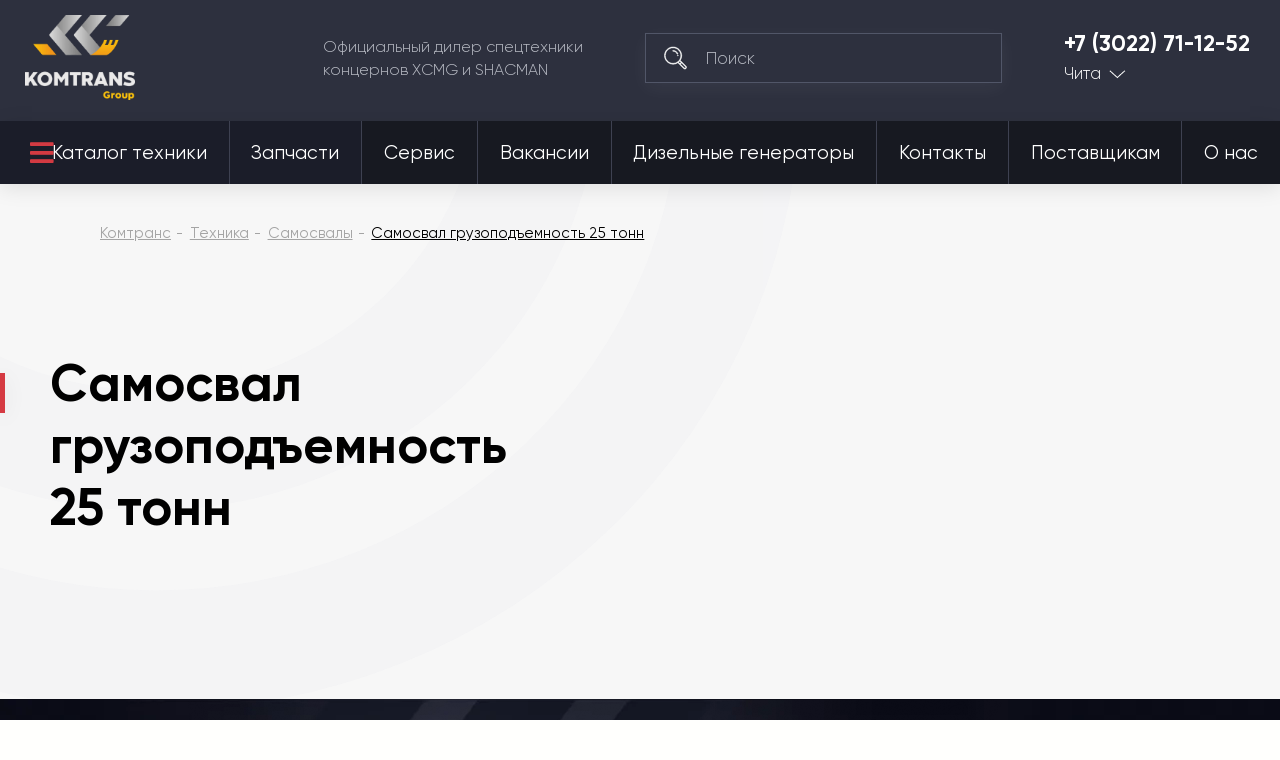

--- FILE ---
content_type: application/javascript; charset=UTF-8
request_url: https://komtrans75.ru/design/themes/komtrans_it/css/lib/js/main.js
body_size: 4192
content:
$(document).ready(function() {

  setTimeout(swiperHeroBlock, 3000);
  swiperAdvantages();
  objectFitImages('img');
  selectInit();
  mobMenu();
  footerMobMenu();
  footerMobNav();
  mobMenuSubmenu();
  telCityHeader();
  mapInsideWork();
  allSpecifications();

  // sliders at filial page start
  filialSlider();
  employeesFunctionality();
  // sliders at filial page end


  // sliders at about page start
  aboutAdvantagesFunctionality();
  filialsSliderFunctionality();
  advantagesSliderFunctionality();
  clientsSliderFunctionality()
  // sliders at about page end
  branchesMapInclude();


  // current page-nav highlight
  let fn_pageNavClick = function() {
	  let result = window.location.href.match(/\/page-(\d+)/);
	  let page = '1';
	  if (result){
        page = result[1];
        }
	  $('.page-nav a').each(function(){
		  if ($(this).data('ca-page')-page == 0){
            $(this).addClass('current');
            $(this).attr("href", "javascript:void(0)")
        }
		  //console.log($(this).data('ca-page'), page, $(this).data('ca-page')-page)
	  });
	  $('.page-nav a').click(function(){
		  setTimeout(fn_pageNavClick, 1000);
	  });
  }
  fn_pageNavClick();

  // subcategories last row float left
  $('.product-list-body .subcategories').append(
	'<li class="empty"/><li class="empty"/><li class="empty"/><li class="empty"/><li class="empty"/>'
  );

  let $product_desc = $('.product-desc');
  if ($product_desc.length && $product_desc.css('display') == 'none') {
	  $product_desc.parent().append(
		'<div class="btn product-desc-btn show">Показать характеристики</div>'+
		'<div class="btn product-desc-btn hide" style="display:none">Скрыть характеристики</div>'
	  );
	  $('.product-desc-btn.show').click(function(){
		  $product_desc.show();
		  $(this).hide();
		  $('.product-desc-btn.hide').show();
	  });
	  $('.product-desc-btn.hide').click(function(){
		  $product_desc.hide();
		  $(this).hide();
		  $('.product-desc-btn.show').show();
	  });
  }


});



function swiperHeroBlock() {
  if ($('.js-swiper-hero-block').length) {
	  $('.preloader-added .loader').hide();
    var mySwiper = new Swiper ('.js-swiper-hero-block', {
      loop: true,
      effect: "fade",
      fadeEffect: { crossFade: true },
      autoplay: {
        delay: 6000,
      },
      pagination: {
        el: '.swiper-pagination',
        type: 'bullets',
        clickable: true,
      },

    })
  }

}

function swiperAdvantages() {
  if ($('.js-swiper-advantages').length) {
    $('.js-swiper-advantages').each(function(){
      var swiper = $(this);
      var mySwiper = new Swiper (swiper, {
        //loop: true,
        centeredSlides: true,
        slidesPerView: 'auto',
        navigation: {
          nextEl: swiper.closest('.swiper-wrap').find('.swiper-button-next'),
          prevEl: swiper.closest('.swiper-wrap').find('.swiper-button-prev'),

        },
        breakpoints: {
          // when window width is >= 640px
          991: {
            centeredSlides: false,
          },

        }
      });
    })
  }
}

function filialSlider() {
  var swiper = $('.photo-slider');
  if (swiper.length) {
    var mySwiper = new Swiper (swiper, {
      loop: true,
      slidesPerView: 1,
      spaceBetween: 0,
      navigation: {
        nextEl: swiper.closest('.swiper-wrap').find('.swiper-button-next'),
        prevEl: swiper.closest('.swiper-wrap').find('.swiper-button-prev'),
      },
    });
  }
}

function selectInit() {
  $('.js-select').select2({
    width: 'style',
    minimumResultsForSearch: Infinity,
  });
}

function mobMenu() {
  $('.js-mob-menu-btn').click(function(e) {
    e.preventDefault();
    if (!$('.js-mob-menu').length) {
        $('<nav class="mob-menu js-mob-menu"></nav>').insertAfter('.header-nav');
        $('.js-mob-menu').append('<a href="#" class="mob-menu__close js-mob-menu-btn"></a>');
        $('.js-mob-menu .mob-menu__close').click(function(e) {
            e.preventDefault();
            $('.js-mob-menu').toggleClass("show");
            });
        $('.js-mob-menu').append($('.js-footer-mob-menu').html());
    }
    $('.js-mob-menu').toggleClass("show");
  });
}

function employeesFunctionality() {
  var employees = $('.employees-list');

  if(employees.length) {
    var breakpoint = window.matchMedia('(min-width: 992px)');
    var mySwiper;

    var breakpointChecker = function() {
      if ( breakpoint.matches === true ) {
        if ( mySwiper !== undefined ) mySwiper.destroy( true, true );
        return;
      } else if ( breakpoint.matches === false ) {
        return enableSwiper();
      }
    };

    var enableSwiper = function() {
      mySwiper = new Swiper ('.employees-list', {
        loop: true,
        slidesPerView: 'auto',
        centeredSlides: true,
        breakpoints: {
          991.98: {
            centeredSlides: false,
          }
        }
      });
    };

    breakpoint.addListener(breakpointChecker);
    breakpointChecker();

  }
}


function aboutAdvantagesFunctionality() {
  var aboutAdvantages = $('.js-swiper-about-advantages');

  if(aboutAdvantages.length) {
    var breakpoint = window.matchMedia('(max-width: 1500px)');
    var breakpoint600 = window.matchMedia('(max-width: 600px)');
    var mySwiper;
    var opts = {
      loop: true,
      // slidesPerView: 1,
      slidesPerView: 'auto',
      centeredSlides: true,
      autoHeight: breakpoint600.matches ? true : false,
      navigation: {
        nextEl: aboutAdvantages.closest('.swiper-wrap').find('.swiper-button-next'),
        prevEl: aboutAdvantages.closest('.swiper-wrap').find('.swiper-button-prev'),
      },
      breakpoints: {
        991.98: {
          centeredSlides: false,
        }
      }
    }

    var breakpointChecker = function() {
      if ( breakpoint.matches === true ) {
        return enableSwiper();
      } else if ( breakpoint.matches === false ) {
        if ( mySwiper !== undefined ) mySwiper.destroy( true, true );
        return;
      }
    };

    var enableSwiper = function() {
      mySwiper = new Swiper ('.js-swiper-about-advantages', opts);
    };

    breakpoint600.addListener(function() {
      mySwiper.destroy();
      mySwiper = new Swiper('.js-swiper-about-advantages', {
        loop: true,
        slidesPerView: 'auto',
        centeredSlides: true,
        autoHeight: breakpoint600.matches ? true : false,
        navigation: {
          nextEl: aboutAdvantages.closest('.swiper-wrap').find('.swiper-button-next'),
          prevEl: aboutAdvantages.closest('.swiper-wrap').find('.swiper-button-prev'),
        },
        breakpoints: {
          991.98: {
            centeredSlides: false,
          }
        }
      });
    });
    breakpoint.addListener(breakpointChecker);
    breakpointChecker();

  }
}

function filialsSliderFunctionality() {
  var filialsSlider = $('.filials-slider');

  if(filialsSlider.length) {
    var breakpoint = window.matchMedia('(max-width: 991.98px)');
    var mySwiper;
    var opts = {
      loop: true,
      slidesPerView: 'auto',
      centeredSlides: true,
      navigation: {
        nextEl: filialsSlider.closest('.swiper-wrap').find('.swiper-button-next'),
        prevEl: filialsSlider.closest('.swiper-wrap').find('.swiper-button-prev'),
      },
      breakpoints: {
        991.98: {
          centeredSlides: false,
        }
      }
    }

    var breakpointChecker = function() {
      if ( breakpoint.matches === true ) {
        return enableSwiper();
      } else if ( breakpoint.matches === false ) {
        if ( mySwiper !== undefined ) mySwiper.destroy( true, true );
        return;
      }
    };

    var enableSwiper = function() {
      mySwiper = new Swiper ('.filials-slider', opts);
    };

    breakpoint.addListener(breakpointChecker);
    breakpointChecker();

  }
}

function advantagesSliderFunctionality() {
  var advantagesSlider = $('.about-advantages');

  if(advantagesSlider.length) {
    var breakpoint = window.matchMedia('(max-width: 991.98px)');
    var mySwiper;
    var opts = {
      loop: true,
      slidesPerView: 'auto',
      centeredSlides: true,
      navigation: {
        nextEl: advantagesSlider.closest('.swiper-wrap').find('.swiper-button-next'),
        prevEl: advantagesSlider.closest('.swiper-wrap').find('.swiper-button-prev'),
      },
      breakpoints: {
        991.98: {
          centeredSlides: false,
        }
      }
    }

    var breakpointChecker = function() {
      if ( breakpoint.matches === true ) {
        return enableSwiper();
      } else if ( breakpoint.matches === false ) {
        if ( mySwiper !== undefined ) mySwiper.destroy( true, true );
        return;
      }
    };

    var enableSwiper = function() {
      mySwiper = new Swiper ('.about-advantages', opts);
    };

    breakpoint.addListener(breakpointChecker);
    breakpointChecker();

  }
}

function clientsSliderFunctionality() {
  var clientsSlider = $('.about-clients__slider');

  if(clientsSlider.length) {
    var breakpoint = window.matchMedia('(max-width: 991.98px)');
    var mySwiper;
    var opts = {
      loop: true,
      slidesPerView: 'auto',
      centeredSlides: true,
      navigation: {
        nextEl: clientsSlider.closest('.swiper-wrap').find('.swiper-button-next'),
        prevEl: clientsSlider.closest('.swiper-wrap').find('.swiper-button-prev'),
      },
      breakpoints: {
        991.98: {
          centeredSlides: false,
        }
      }
    }

    var breakpointChecker = function() {
      if ( breakpoint.matches === true ) {
        return enableSwiper();
      } else if ( breakpoint.matches === false ) {
        if ( mySwiper !== undefined ) mySwiper.destroy( true, true );
        return;
      }
    };

    var enableSwiper = function() {
      mySwiper = new Swiper ('.about-clients__slider', opts);
    };

    breakpoint.addListener(breakpointChecker);
    breakpointChecker();

  }
}


function branchesMapInclude() {
	/*
	$(".our-branches__map").before('\
<div class="map-inside">\
<h4>Сургут</h4>\
<ul>\
<li><i class="icon time-light-icon"></i>Пн-Вс 9:00-18:00</li>\
<li><i class="icon mail-light-icon"></i><a href="86@komtrans24.ru">86@komtrans24.ru</a></li>\
<li><i class="icon location-light-icon"></i>ул. Производственная, дом 14</li>\
</ul>\
<hr>\
</div>\
<div class="map-inside">\
<h4>Забайкальск</h4>\
<ul>\
<li><i class="icon mail-light-icon"></i><a href="a.tokmakov@komtrans24.ru">a.tokmakov@komtrans24.ru</a></li>\
<li><i class="icon location-light-icon"></i>ул. Комсомольская 50а, оф. 13</li>\
</ul>\
<hr>\
<a class="tel-link" href="tel:89242717475">8 (924) 271-74-75</a>\
</div>\
');
*/

$('.branches-map').load(
    '/design/themes/komtrans_it/media/assets/images/branches-map-marker.svg',
    function () {
        let $mapInsides = $('.our-branches .map-inside');
        let $defaultCity = $mapInsides.filter(':has(h4:contains("Москва"))');

        // Устанавливаем Москву активной по умолчанию
        $defaultCity.addClass('active');

        // Находим первый регион (Москву) и подсвечиваем его
        let $moscowRegion = $('.branches-map a:first path.region');
        let $moscowMarker = $('.branches-map a:first path.marker');

        if ($moscowRegion.length > 0) {
            $moscowRegion.addClass('highlight'); // Подсветка региона
        } else {
            console.error("Первый регион (region) не найден.");
        }

        if ($moscowMarker.length > 0) {
            $moscowMarker.addClass('white-fill'); // Белая заливка маркера
        } else {
            console.error("Первый маркер (marker) не найден.");
        }

        $('.branches-map .region').hover(
            function () {
                let region = $(this).next().data('region');
                if (typeof region === 'undefined') {
                    return;
                }
                $mapInsides.removeClass('active'); // Убираем активность со всех
                $('.branches-map .region').removeClass('highlight'); // Убираем выделение регионов
                $('.branches-map .marker').removeClass('white-fill'); // Убираем заливку маркеров

                $('h4:contains(' + region + ')', $mapInsides).parent().addClass('active'); // Активируем нужный регион
                $(this).addClass('highlight'); // Подсвечиваем соответствующий регион
            },
            function () {
                $mapInsides.removeClass('active'); // Убираем активность со всех
                $('.branches-map .region').removeClass('highlight'); // Убираем выделение со всех регионов
                $('.branches-map .marker').removeClass('white-fill'); // Убираем заливку со всех маркеров

                $defaultCity.addClass('active'); // Снова активируем Москву
                $moscowRegion.addClass('highlight'); // Снова подсвечиваем Москву
                $moscowMarker.addClass('white-fill'); // Снова заливаем маркер белым
            }
        );
    }
);



	/*$('.branches-map').load(
		'/design/themes/komtrans_it/media/assets/images/branches-map-marker.svg',
		function(){
			let $mapInsides = $('.our-branches .map-inside')
			$('.branches-map .region').hover(
				function(){
					let region = $(this).next().data('region');
					//console.log(region);
					if (typeof region === 'undefined') {
						return;
					}
					//console.log($('h4:contains('+region+')', $mapInsides));
					$('h4:contains('+region+')', $mapInsides).parent().addClass('active');

				},
				function(){
					$mapInsides.removeClass('active');
				}
			);
		}
	);//.hide();*/

}

function footerMobMenu() {
  $('.js-footer-mob-menu-btn').click(function(e) {
    e.preventDefault();
    $('.js-footer-mob-menu').toggleClass("show");
    $(this).toggleClass("close-menu");
  });
}

function footerMobNav() {
  $('.js-footer-mob-nav-link').click(function(e) {
    e.preventDefault();
    $('.footer-main__nav-col').toggleClass('show-mob-nav');
    $('.js-footer-mob-nav-link').toggleClass('open');
  });
}

function mobMenuSubmenu() {
  $('.mob-menu__dropdown').click(function(e) {
    e.preventDefault();
    e.stopPropagation();
    $(this).toggleClass('open');
  });
}

function telCityHeader() {
  $('.tel-city__dropdown > a').click(function(e) {
    e.preventDefault();
    $(this).closest('.tel-city').toggleClass('open');
  });

  $('.tel-city__dropdown ul li a').click(function() {
    $(this).closest('.tel-city').removeClass('open');
  });

  $(document).mouseup(function (e){
    var div = $(".tel-city");
    if (!div.is(e.target) && div.has(e.target).length === 0) {
      div.removeClass('open');
    }
  });
}

function mapInsideWork() {
  $('.map-inside__drop-down h4').click(function() {
    $(this).closest('.map-inside').toggleClass('open');
  });

  var locations = {

    location_1: {
      city: 'Красноярск',
      time: 'Пн-Сб с 9:00-20:00',
      mail: '011@komtrans24.ru',
      address: 'ул. 26 Бакинских Комиссаров, 10А',
      phone: '8 923 354 82 88',
      coordinates: [55.660054, 37.490326]
    },
    location_2: {
      city: 'Красноярск 2',
      time: '"2" Пн-Сб с 9:00-20:00',
      mail: '"2" 011@komtrans24.ru',
      address: '"2" ул. 26 Бакинских Комиссаров, 10А',
      phone: '"2" 8 923 354 82 88',
      coordinates: [55.571054, 37.490326]
    },
    location_3: {
      city: 'Красноярск 3',
      time: '"3" Пн-Сб с 9:00-20:00',
      mail: '"3" 011@komtrans24.ru',
      address: '"3" ул. 26 Бакинских Комиссаров, 10А',
      phone: '"3" 8 923 354 82 88',
      coordinates: [55.572054, 37.490326]
    },
    location_4: {
      city: 'Красноярск 4',
      time: '"4" Пн-Сб с 9:00-20:00',
      mail: '"4" 011@komtrans24.ru',
      address: '"4" ул. 26 Бакинских Комиссаров, 10А',
      phone: '"4" 8 923 354 82 88',
      coordinates: [55.573054, 37.490326]
    },
    location_5: {
      city: 'Красноярск 5',
      time: '"5" Пн-Сб с 9:00-20:00',
      mail: '"5" 011@komtrans24.ru',
      address: '"5" ул. 26 Бакинских Комиссаров, 10А',
      phone: '"5" 8 923 354 82 88',
      coordinates: [55.574054, 37.490326],
    },
  };
/*
  $('.map-inside__drop-down a').click(function(e) {
    e.preventDefault();
    var location = $(this).attr('href');
    var locationBlock = $(this).closest('.map-inside');

    dataChange(location, locationBlock);
    changeMap(location, locationBlock);
    locationBlock.removeClass('open');
  });
*/
  function dataChange(location, locationBlock) {
    location = location.slice(1);
    var city = locations[location].city;
    var time = locations[location].time;
    var mail = locations[location].mail;
    var address = locations[location].address;
    var phone = locations[location].phone;

    locationBlock.find('.js-city').html(city);
    locationBlock.find('.js-time').html(time);
    locationBlock.find('.js-mail').html(mail).attr('href', 'mailto:'+mail+'');;
    locationBlock.find('.js-address').html(address);
    locationBlock.find('.js-phone').html(phone).attr('href', 'tel:'+phone+'');

  }

  function changeMap(location, locationBlock) {
    location = location.slice(1);
    var coordinates = locations[location].coordinates;
    myMap.destroy();// Деструктор карты
    myMap = null;
    myMap = new ymaps.Map('footer-map', {
      center: coordinates, // Новосибирск
      zoom: 17
    });
    myPlacemark = new ymaps.Placemark(myMap.getCenter(), {

    }, {
        // Опции.
        // Необходимо указать данный тип макета.
        iconLayout: 'default#image',
        // Своё изображение иконки метки.
        iconImageHref: 'assets/icons/location-light.svg',
        // Размеры метки.
        iconImageSize: [30, 42],
        // Смещение левого верхнего угла иконки относительно
        // её "ножки" (точки привязки).
        iconImageOffset: [-5, -38]
    });

    myMap.geoObjects.add(myPlacemark);

  }
}

function allSpecifications() {
  $('.all-specifications').click(function(e) {
    e.preventDefault();
    $(this).toggleClass('open');
    $('.product-desc-hide').toggleClass('show');
  });
}
